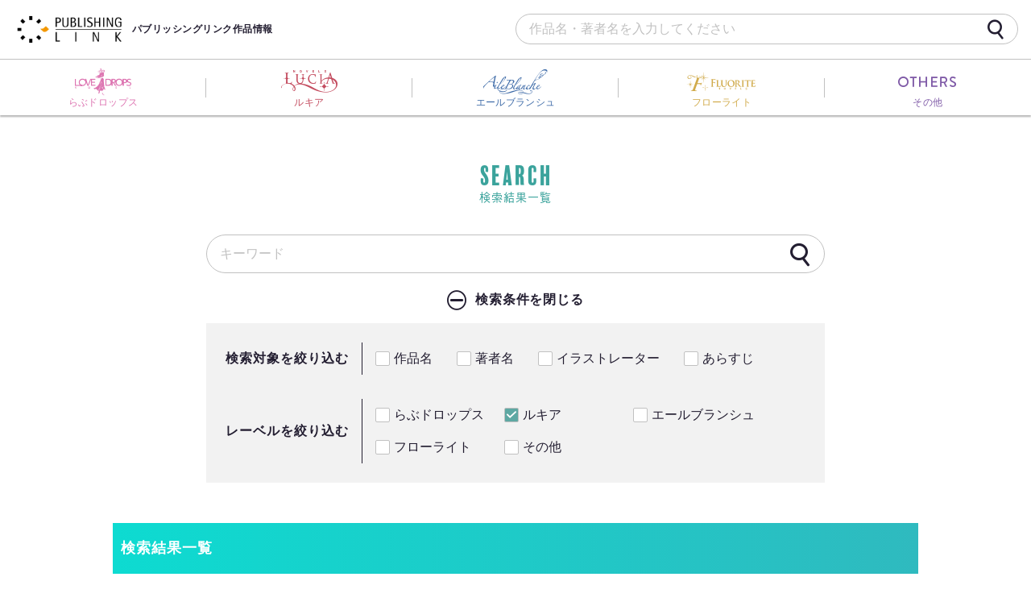

--- FILE ---
content_type: text/html; charset=utf-8
request_url: https://book.publishinglink.jp/search?label=2
body_size: 8017
content:

<!doctype html>
<html lang="ja">
<head>
    <!-- Google Tag Manager -->
    <script>
    (function (w, d, s, l, i) {
        w[l] = w[l] || []; w[l].push({
            'gtm.start':
                new Date().getTime(), event: 'gtm.js'
        }); var f = d.getElementsByTagName(s)[0],
            j = d.createElement(s), dl = l != 'dataLayer' ? '&l=' + l : ''; j.async = true; j.src =
                'https://www.googletagmanager.com/gtm.js?id=' + i + dl; f.parentNode.insertBefore(j, f);
        })(window, document, 'script', 'dataLayer', 'GTM-5QQC3BR');</script>
    <!-- End Google Tag Manager -->
    <meta charset="UTF-8">
    <meta name="viewport" content="width=device-width, initial-scale=1.0, minimum-scale=1.0, maximum-scale=1.0, user-scalable=no">
    <title>ルキアの検索結果一覧</title>
    <meta name="Description" content="ルキアの検索結果一覧です。読みたい作品を、作品名、著者名、イラストレーター名、キーワード、レーベル名で検索できます。あなたの読みたい作品が見つかります">
    <link rel="icon" type="image/x-icon" href="https://media.book.publishinglink.jp/resource/images/favicon/favicon.ico">
    <link rel="apple-touch-icon" sizes="57x57" href="https://media.book.publishinglink.jp/resource/images/favicon/apple-touch-icon-57x57.png" />
    <link rel="apple-touch-icon" sizes="72x72" href="https://media.book.publishinglink.jp/resource/images/favicon/apple-touch-icon-72x72.png" />
    <link rel="apple-touch-icon" sizes="76x76" href="https://media.book.publishinglink.jp/resource/images/favicon/apple-touch-icon-76x76.png" />
    <link rel="apple-touch-icon" sizes="114x114" href="https://media.book.publishinglink.jp/resource/images/favicon/apple-touch-icon-114x114.png" />
    <link rel="apple-touch-icon" sizes="120x120" href="https://media.book.publishinglink.jp/resource/images/favicon/apple-touch-icon-120x120.png" />
    <link rel="apple-touch-icon" sizes="144x144" href="https://media.book.publishinglink.jp/resource/images/favicon/apple-touch-icon-144x144.png" />
    <link rel="apple-touch-icon" sizes="152x152" href="https://media.book.publishinglink.jp/resource/images/favicon/apple-touch-icon-152x152.png" />
    <link href="https://fonts.googleapis.com/css?family=Roboto" rel="stylesheet">
    <link rel="stylesheet" href="https://media.book.publishinglink.jp/resource/css/reset.css">
    <link rel="stylesheet" href="https://media.book.publishinglink.jp/resource/css/drawer.min.css">
    <link rel="stylesheet" href="https://use.typekit.net/eiy3wqa.css">
    <link rel="stylesheet" href="https://media.book.publishinglink.jp/resource/css/slick-theme.css">
    <link rel="stylesheet" href="https://media.book.publishinglink.jp/resource/css/slick.css">
    <link rel="stylesheet" href="https://media.book.publishinglink.jp/resource/css/jquery.mCustomScrollbar.min.css">
    <script src="https://ajax.googleapis.com/ajax/libs/jquery/1.11.3/jquery.min.js"></script>
    <script>
        (function (d) {
            var config = {
                kitId: 'xif2jor',
                scriptTimeout: 3000,
                async: true
            },
                h = d.documentElement, t = setTimeout(function () { h.className = h.className.replace(/\bwf-loading\b/g, "") + " wf-inactive"; }, config.scriptTimeout), tk = d.createElement("script"), f = false, s = d.getElementsByTagName("script")[0], a; h.className += " wf-loading"; tk.src = 'https://use.typekit.net/' + config.kitId + '.js'; tk.async = true; tk.onload = tk.onreadystatechange = function () { a = this.readyState; if (f || a && a != "complete" && a != "loaded") return; f = true; clearTimeout(t); try { Typekit.load(config) } catch (e) { } }; s.parentNode.insertBefore(tk, s)
        })(document);
    </script>
    
    <link rel="stylesheet" href="https://media.book.publishinglink.jp/resource/css/synthesis.css">
    <script src="https://media.book.publishinglink.jp/resource/js/common.js" charset="UTF-8"></script>
    <script>
        function searchSubmit() {
            var labels = new Array();
            $("[name=label]:checked").each(function () {
                labels.push($(this).val());
            });

            var searchUrl = "?list=3";
            searchUrl += ($("#title").prop("checked") ? "&title=1" : "");
            searchUrl += ($("#author").prop("checked") ? "&author=1" : "");
            searchUrl += ($("#illustrator").prop("checked") ? "&illustrator=1" : "");
            searchUrl += ($("#synopsis").prop("checked") ? "&synopsis=1" : "");
            searchUrl += labels.length > 0 ? "&labels=" + labels.join(",") : "";
            searchUrl += ($("#keyword").val().length > 0 ? "&keyword=" + encodeURIComponent($("#keyword").val()) : "");

            window.location.href = '/search' + searchUrl;
        }
    </script>

</head>

<body class="drawer drawer--right">
    <!-- Google Tag Manager (noscript) -->
    <noscript>
        <iframe src="https://www.googletagmanager.com/ns.html?id=GTM-5QQC3BR"
                height="0" width="0" style="display:none;visibility:hidden"></iframe>
    </noscript>
    <!-- End Google Tag Manager (noscript) -->

    



<div class="wrapper bg-none">
    
<header>
    <div class="header-container">
        <div class="logo-group">
            <a href="/">
                <img class="logo" src="https://media.book.publishinglink.jp/resource/images/synthesis/pub_logo.png" alt="パブリッシングリンク">
                <h1 class="site_title">パブリッシングリンク作品情報</h1>
            </a>
        </div>
        <div class="search-container">
            <form class="search" method="get" action="/search/">
                <input class="search-field" type="search" placeholder="作品名・著者名を入力してください" name="keyword" />
                <button type="submit" class="search-button icon_search" aria-label="検索"></button>
            </form>
        </div>
    </div>
    <div class="search-group-sp">
        <label for="label1"><i class="icon_search"></i></label>
        <input type="checkbox" id="label1" />
        <div class="hidden_show">
            <form class="search-sp" method="get" action="/search/">
                <input class="search-field" type="search" placeholder="作品名・著者名を入力してください" name="keyword" />
                <button type="submit" class="search-button icon_search" aria-label="検索"></button>
            </form>
        </div>
    </div>
    <div class="labelList-container">
        <div class="labelList-group">
            <a class="labelList-item love-menu love-color" href="/LOVEDROPS/">
                <i class="icon_loveDrops" aria-label="らぶドロップス"></i>
                <p>らぶドロップス</p>
            </a>
        </div>
        <div class="labelList-group">
            <a class="labelList-item lucia-menu lucia-color" href="/LUCIA/">
                <i class="icon_lucia" aria-label="ルキア"></i>
                <p>ルキア</p>
            </a>
        </div>
        <div class="labelList-group">
            <a class="labelList-item aile-menu aile-color" href="/AileBlanche/">
                <i class="icon_aileBlanche" aria-label="エールブランシュ"></i>
                <p>エールブランシュ</p>
            </a>
        </div>
        <div class="labelList-group">
            <a class="labelList-item fluo-menu fluo-color" href="/FLUORITE/">
                <i class="icon_fluorite" aria-label="フローライト"></i>
                <p>フローライト</p>
            </a>
        </div>
        <div class="labelList-group">
            <a class="labelList-item others-menu others-color" href="/search?list=2&label=5">
                <i class="icon_others" aria-label="その他"></i>
                <p>その他</p>
            </a>
        </div>
    </div>
</header>

<button type="button" class="drawer-toggle drawer-hamburger">
    <span class="sr-only">toggle navigation</span>
    <span class="drawer-hamburger-icon"></span>
</button>

<nav class="drawer-nav" role="navigation">
    <div class="labelList drawerLabel-groups">
        <div class="labelList-container">
            <div class="labelList-group">
                <a class="labelList-item love-menu" href="/LOVEDROPS/">
                    <i class="labelLogo icon_loveDrops" aria-label="らぶドロップス"></i>
                    <p>
                        らぶドロップス
                        <i class="icon_tl_label" aria-label="TL(ティーンズラブ)">
                            <span class="hidden-text">TL(ティーンズラブ)</span>
                        </i>
                    </p>
                </a>
            </div>
            <div class="labelList-group">
                <a class="labelList-item lucia-menu" href="/LUCIA/">
                    <i class="labelLogo icon_lucia" aria-label="ルキア"></i>
                    <p>
                        ルキア
                        <i class="icon_tl_label" aria-label="TL(ティーンズラブ)">
                            <span class="hidden-text">TL(ティーンズラブ)</span>
                        </i>
                    </p>
                </a>
            </div>
            <div class="labelList-group">
                <a class="labelList-item aile-menu" href="/AileBlanche/">
                    <i class="labelLogo icon_aileBlanche" aria-label="エールブランシュ"></i>
                    <p>
                        エールブランシュ
                        <i class="icon_bl_label" aria-label="BL(ボーイズラブ)">
                            <span class="hidden-text">BL(ボーイズラブ)</span>
                        </i>
                    </p>
                </a>
            </div>
            <div class="labelList-group">
                <a class="labelList-item fluo-menu" href="/FLUORITE/">
                    <i class="labelLogo icon_fluorite" aria-label="フローライト"></i>
                    <p>フローライト</p>
                </a>
            </div>
            <div class="labelList-group">
                <a class="labelList-item others-menu" href="/search?list=2&label=5">
                    <i class="labelLogo icon_others" aria-label="その他"></i>
                    <p>その他</p>
                </a>
            </div>
        </div>
    </div>
</nav>
    <main role="main">
        <div class="main-container searchResults-container">
            <div class="container-title searchResults-title">
                <h2 class="af-title">検索結果一覧</h2>
            </div>
            <div class="search-group">
                <form onSubmit="searchSubmit();return false;" method="get">
                    <div class="search-main">
                        <input class="search-field" type="search" placeholder="キーワード" value="" name="keyword" id="keyword" />
                        <button id="searchButton" type="submit" class="search-button icon_search" aria-label="検索"></button>
                    </div>
                    <div class="addCondition-items">
                        <input type="checkbox" id="addSearch" checked />
                        <label class="addCondition-switch" for="addSearch"><span id="aaa">検索条件を追加</span></label>
                        <div class="addCondition-inner">
                            <div class="addCondition-target target-various">
                                <p class="check-list-title">検索対象を絞り込む</p>
                                <ul class="check-list">
                                    <li>
                                        <label>
                                            <input type="checkbox" id="title" name="title" >
                                            <span class="check-title">作品名</span>
                                        </label>
                                    </li>
                                    <li>
                                        <label>
                                            <input type="checkbox" id="author" name="author" >
                                            <span class="check-title">著者名</span>
                                        </label>
                                    </li>
                                    <li>
                                        <label>
                                            <input type="checkbox" id="illustrator" name="illustrator" >
                                            <span class="check-title">イラストレーター</span>
                                        </label>
                                    </li>
                                    <li>
                                        <label>
                                            <input type="checkbox" id="synopsis" name="synopsis" >
                                            <span class="check-title">あらすじ</span>
                                        </label>
                                    </li>
                                </ul>
                            </div>
                            <div class="addCondition-target target-label">
                                <p class="check-list-title">レーベルを絞り込む</p>
                                <ul class="check-list">
                                    <li class="check-love">
                                        <label>
                                            <input type="checkbox" name="label" value="1" >
                                            <span class="check-title">らぶドロップス</span>
                                        </label>
                                    </li>
                                    <li class="check-lucia">
                                        <label>
                                            <input type="checkbox" name="label" value="2" checked>
                                            <span class="check-title">ルキア</span>
                                        </label>
                                    </li>
                                    <li class="check-aile">
                                        <label>
                                            <input type="checkbox" name="label" value="3" >
                                            <span class="check-title">エールブランシュ</span>
                                        </label>
                                    </li>
                                    <li class="check-fluo">
                                        <label>
                                            <input type="checkbox" name="label" value="4" >
                                            <span class="check-title">フローライト</span>
                                        </label>
                                    </li>
                                    <li class="check-others">
                                        <label>
                                            <input type="checkbox" name="label" value="5" >
                                            <span class="check-title">その他</span>
                                        </label>
                                    </li>
                                </ul>
                            </div>
                        </div>
                    </div>
                </form>
            </div>
            <div class="searchResults-group">
                <div class="container-title">
                        <h3>検索結果一覧</h3>
                </div>

                    <div class="searchResults-items">
                        <div class="applicable">
                            <p>該当<span class="totalNumber wf-number">104</span>件 <span class="displayNumber wf-number">1〜10</span>件表示</p>
                        </div>
                        <div class="select-item">
                            <span class="sort">並び替え</span>
                            <div class="selectLabel">
                                <select name="sort" id="sort">
                                    <option value="1" selected>配信日が新しい順</option>
                                    <option value="2" >配信日が古い順</option>
                                </select>
                            </div>
                        </div>
                    </div>
                    <ul class="list-groups searchResults-list">
                            <li class="list-group">
                                <a class="list-item" href="/LUCIA/book/2KIRO3371W/">
                                    <div class="list-img">
                                        <img src="https://media.book.publishinglink.jp/book/2KIRO3371W.jpg?w=200" alt="縁結びが得意な王女は自分の恋だけ不器用です　ポーカーフェイスの騎士に積年の愛を注がれました">
                                    </div>
                                    <div class="item-details">
                                        <div class="book-details">
                                            <span class="tag lucia-tag">ルキア</span>
                                            <h4>縁結びが得意な王女は自分の恋だけ不器用です　ポーカーフェイスの騎士に積年の愛を注がれました</h4>
                                                <span class="author creater">
七篠りこ(著)                                                </span>
                                                <span class="illustrator creater">
木ノ下きの(絵)                                                </span>
                                                <p class="synopsis">
                                                    <span>もっと早く自分の気持ちに気づいておけば良かった――他人の恋にばかり夢中になっていた王女×クールな護衛騎士の近くて遠い恋。</span>
                                                </p>
                                        </div>
                                        <div class="listButton"><span>詳細を見る</span></div>
                                    </div>
                                </a>
                            </li>
                            <li class="list-group">
                                <a class="list-item" href="/LUCIA/book/8OIG2NQ7LJ/">
                                    <div class="list-img">
                                        <img src="https://media.book.publishinglink.jp/book/8OIG2NQ7LJ.jpg?w=200" alt="王宮の青い薔薇の娘　転生したら乙女ゲームのヒロインで隠しキャラに監禁されるルートだった">
                                    </div>
                                    <div class="item-details">
                                        <div class="book-details">
                                            <span class="tag lucia-tag">ルキア</span>
                                            <h4>王宮の青い薔薇の娘　転生したら乙女ゲームのヒロインで隠しキャラに監禁されるルートだった</h4>
                                                <span class="author creater">
青空那奈(著)                                                </span>
                                                <span class="illustrator creater">
ルシヴィオ(絵)                                                </span>
                                                <p class="synopsis">
                                                    <span>このままでは隠しキャラに監禁されバッドエンド一直線!?　乙女ゲームにも攻略キャラにも興味のない元アラフォー主婦なのに――</span>
                                                </p>
                                        </div>
                                        <div class="listButton"><span>詳細を見る</span></div>
                                    </div>
                                </a>
                            </li>
                            <li class="list-group">
                                <a class="list-item" href="/LUCIA/book/GQIXWDMJ36/">
                                    <div class="list-img">
                                        <img src="https://media.book.publishinglink.jp/book/GQIXWDMJ36.jpg?w=200" alt="氷王の最愛　記憶を奪われた巫女姫は、初恋の戦士に愛し抜かれる">
                                    </div>
                                    <div class="item-details">
                                        <div class="book-details">
                                            <span class="tag lucia-tag">ルキア</span>
                                            <h4>氷王の最愛　記憶を奪われた巫女姫は、初恋の戦士に愛し抜かれる</h4>
                                                <span class="author creater">
さとのふみ(著)                                                </span>
                                                <span class="illustrator creater">
whimhalooo(絵)                                                </span>
                                                <p class="synopsis">
                                                    <span>「俺の感触を、匂いを思い出せ」 ── 美しすぎる戦士に強引に唇を奪われ、戸惑う巫女姫は……</span>
                                                </p>
                                        </div>
                                        <div class="listButton"><span>詳細を見る</span></div>
                                    </div>
                                </a>
                            </li>
                            <li class="list-group">
                                <a class="list-item" href="/LUCIA/book/MNILXQL1K1/">
                                    <div class="list-img">
                                        <img src="https://media.book.publishinglink.jp/book/MNILXQL1K1.jpg?w=200" alt="よみがえり令嬢ですが、その「あんた、俺のこと愛せる？」ってどういう意味ですか">
                                    </div>
                                    <div class="item-details">
                                        <div class="book-details">
                                            <span class="tag lucia-tag">ルキア</span>
                                            <h4>よみがえり令嬢ですが、その「あんた、俺のこと愛せる？」ってどういう意味ですか</h4>
                                                <span class="author creater">
河津ミネ(著)                                                </span>
                                                <span class="illustrator creater">
赤羽チカ(絵)                                                </span>
                                                <p class="synopsis">
                                                    <span>私を助けてくれたのは虹色の瞳の孤独な魔術師。でも私、このままじゃ消えちゃうの!?</span>
                                                </p>
                                        </div>
                                        <div class="listButton"><span>詳細を見る</span></div>
                                    </div>
                                </a>
                            </li>
                            <li class="list-group">
                                <a class="list-item" href="/LUCIA/book/X8I73P7JZ7/">
                                    <div class="list-img">
                                        <img src="https://media.book.publishinglink.jp/book/3e7820e6fb154a598e3d3d9b6fe9b1d6.jpg?w=200" alt="魔法なし男装令嬢がしつこく迫ってきた王子に落とされて、愛で花ひらくまで">
                                    </div>
                                    <div class="item-details">
                                        <div class="book-details">
                                            <span class="tag lucia-tag">ルキア</span>
                                            <h4>魔法なし男装令嬢がしつこく迫ってきた王子に落とされて、愛で花ひらくまで</h4>
                                                <span class="author creater">
紀ノこっぱ(著)                                                </span>
                                                <span class="illustrator creater">
沖田ちゃとら(絵)                                                </span>
                                                <p class="synopsis">
                                                    <span>女でも男でもいい。どちらにせよもう『君』がほしいのだ。</span>
                                                </p>
                                        </div>
                                        <div class="listButton"><span>詳細を見る</span></div>
                                    </div>
                                </a>
                            </li>
                            <li class="list-group">
                                <a class="list-item" href="/LUCIA/book/1KIE6ZD36O/">
                                    <div class="list-img">
                                        <img src="https://media.book.publishinglink.jp/book/1KIE6ZD36O.jpg?w=200" alt="偽装婚約　期間限定のはずが国王陛下に本気の愛を向けられています">
                                    </div>
                                    <div class="item-details">
                                        <div class="book-details">
                                            <span class="tag lucia-tag">ルキア</span>
                                            <h4>偽装婚約　期間限定のはずが国王陛下に本気の愛を向けられています</h4>
                                                <span class="author creater">
夕月(著)                                                </span>
                                                <span class="illustrator creater">
木ノ下きの(絵)                                                </span>
                                                <p class="synopsis">
                                                    <span>この方を愛してはいけない。人の目を欺くための婚約なのだから―ー。</span>
                                                </p>
                                        </div>
                                        <div class="listButton"><span>詳細を見る</span></div>
                                    </div>
                                </a>
                            </li>
                            <li class="list-group">
                                <a class="list-item" href="/LUCIA/book/LEIX6ERGX8/">
                                    <div class="list-img">
                                        <img src="https://media.book.publishinglink.jp/book/LEIX6ERGX8.jpg?w=200" alt="異世界でシングルマザーになった私を白虎の騎士が迎えにきました　今さら溺愛されても困ります">
                                    </div>
                                    <div class="item-details">
                                        <div class="book-details">
                                            <span class="tag lucia-tag">ルキア</span>
                                            <h4>異世界でシングルマザーになった私を白虎の騎士が迎えにきました　今さら溺愛されても困ります</h4>
                                                <span class="author creater">
このはなさくや(著)                                                </span>
                                                <span class="illustrator creater">
ぬるめのおゆ。(絵)                                                </span>
                                                <p class="synopsis">
                                                    <span>「過去の過ちをなかったことにはできない。だが、俺に挽回するチャンスをくれないだろうか」元社畜女子は獣人に愛を乞われ…</span>
                                                </p>
                                        </div>
                                        <div class="listButton"><span>詳細を見る</span></div>
                                    </div>
                                </a>
                            </li>
                            <li class="list-group">
                                <a class="list-item" href="/LUCIA/book/DPINVG3VDG/">
                                    <div class="list-img">
                                        <img src="https://media.book.publishinglink.jp/book/DPINVG3VDG.jpg?w=200" alt="聖国王猊下は元女勇者を堕としたい　シスターは溺愛されても前世の約束が思い出せない!?">
                                    </div>
                                    <div class="item-details">
                                        <div class="book-details">
                                            <span class="tag lucia-tag">ルキア</span>
                                            <h4>聖国王猊下は元女勇者を堕としたい　シスターは溺愛されても前世の約束が思い出せない!?</h4>
                                                <span class="author creater">
当麻咲来(著)                                                </span>
                                                <span class="illustrator creater">
こずみはと(絵)                                                </span>
                                                <p class="synopsis">
                                                    <span>生まれ変わってもあなたを愛し続ける！　魔王の強い思いが奇跡を呼ぶ!?　生真面目国王と修道女の甘い物語。</span>
                                                </p>
                                        </div>
                                        <div class="listButton"><span>詳細を見る</span></div>
                                    </div>
                                </a>
                            </li>
                            <li class="list-group">
                                <a class="list-item" href="/LUCIA/book/P5I5KPPXGK/">
                                    <div class="list-img">
                                        <img src="https://media.book.publishinglink.jp/book/P5I5KPPXGK.jpg?w=200" alt="七番目の妻は六人の妃たちを差し置いて溺愛されています">
                                    </div>
                                    <div class="item-details">
                                        <div class="book-details">
                                            <span class="tag lucia-tag">ルキア</span>
                                            <h4>七番目の妻は六人の妃たちを差し置いて溺愛されています</h4>
                                                <span class="author creater">
姫沙羅(著)                                                </span>
                                                <span class="illustrator creater">
佐藤すい(絵)                                                </span>
                                                <p class="synopsis">
                                                    <span>「少しだけ僕に身を委ねてみて」堅物な令嬢×女たらし疑惑アリな皇太子の、婚姻から始まる焦れ甘ラブストーリー。</span>
                                                </p>
                                        </div>
                                        <div class="listButton"><span>詳細を見る</span></div>
                                    </div>
                                </a>
                            </li>
                            <li class="list-group">
                                <a class="list-item" href="/LUCIA/book/53IGK2YX13/">
                                    <div class="list-img">
                                        <img src="https://media.book.publishinglink.jp/book/53IGK2YX13.jpg?w=200" alt="私と目が合うと発情する皇帝陛下VS存在感ゼロの甘イキ令嬢">
                                    </div>
                                    <div class="item-details">
                                        <div class="book-details">
                                            <span class="tag lucia-tag">ルキア</span>
                                            <h4>私と目が合うと発情する皇帝陛下VS存在感ゼロの甘イキ令嬢</h4>
                                                <span class="author creater">
臣桜(著)                                                </span>
                                                <span class="illustrator creater">
Ryuki(絵)                                                </span>
                                                <p class="synopsis">
                                                    <span>目を見るだけで発情してしまうふたり！　これは何かの呪いなの？</span>
                                                </p>
                                        </div>
                                        <div class="listButton"><span>詳細を見る</span></div>
                                    </div>
                                </a>
                            </li>
                    </ul>

    <ul class="pageNav">

                <li class="pageNav-current"><span class="wf-number">1</span></li>
                <li class="pageNav-pc"><a class="wf-number" href="/search?list=3&label=2&sort=1&page=2">2</a></li>
                <li class="pageNav-pc"><a class="wf-number" href="/search?list=3&label=2&sort=1&page=3">3</a></li>
                <li class="pageNav-pc"><a class="wf-number" href="/search?list=3&label=2&sort=1&page=4">4</a></li>
                <li class="pageNav-pc"><a class="wf-number" href="/search?list=3&label=2&sort=1&page=5">5</a></li>

            <li><a class="next icon_arrow" href="/search?list=3&label=2&sort=1&page=2"></a></li>
    </ul>


            </div>
        </div>
    </main>
    
<footer class="overall-footer">
    <div class="labelList footerLabel-groups">
        <div class="labelList-container">
            <div class="labelList labelList-group">
                <a class="labelList-item love-menu love-color" href="/LOVEDROPS/">
                    <i class="labelLogo icon_loveDrops" aria-label="らぶドロップス"></i>
                    <p>
                        らぶドロップス
                        <i class="icon_tl_label" aria-label="TL(ティーンズラブ)">
                            <span class="hidden-text">TL(ティーンズラブ)</span>
                        </i>
                    </p>
                </a>
            </div>
            <div class="labelList-group">
                <a class="labelList-item lucia-menu lucia-color" href="/LUCIA/">
                    <i class="labelLogo icon_lucia" aria-label="ルキア"></i>
                    <p>
                        ルキア
                        <i class="icon_tl_label" aria-label="TL(ティーンズラブ)">
                            <span class="hidden-text">TL(ティーンズラブ)</span>
                        </i>
                    </p>
                </a>
            </div>
            <div class="labelList-group">
                <a class="labelList-item aile-menu aile-color" href="/AileBlanche/">
                    <i class="labelLogo icon_aileBlanche" aria-label="エールブランシュ"></i>
                    <p>
                        エールブランシュ
                        <i class="icon_bl_label" aria-label="BL(ボーイズラブ)">
                            <span class="hidden-text">BL(ボーイズラブ)</span>
                        </i>
                    </p>
                </a>
            </div>
            <div class="labelList-group">
                <a class="labelList-item fluo-menu fluo-color" href="/FLUORITE/">
                    <i class="labelLogo icon_fluorite" aria-label="フローライト"></i>
                    <p>フローライト</p>
                </a>
            </div>
            <div class="labelList-group">
                <a class="labelList-item others-menu others-color" href="/search?list=2&label=5">
                    <i class="labelLogo icon_others" aria-label="その他"></i>
                    <p>その他</p>
                </a>
            </div>
        </div>
    </div>
    <div class="footerMenu-groups">
        <div class="footerMenu-group">
            <ul class="customerSupport">
                <li><a href="/"><span>home</span></a></li>
                <li><a href="/inquiry/"><span>お問い合わせ</span></a></li>
                <li><a href="/company/"><span>会社概要</span></a></li>
                <li><a href="/privacy/"><span>プライバシーポリシー</span></a></li>
                <li><a href="/label/"><span>レーベル一覧</span></a></li>
            </ul>
            <div class="footerLink">
                <a class="link-twitter" href="https://x.com/publishinglink_" target="_blank"><i class="icon_x" aria-label="パブリッシングリンク編集部X"></i></a>
                <a class="link-faceBook" href="https://www.facebook.com/publishinglink/" target="_blank"><i class="icon_faceBook" aria-label="パブリッシングリンクFacebook"></i></a>
                <a class="link-blog" href="http://publishinglink.blog.fc2.com/" target="_blank"><i class="icon_blog" aria-label="新・らぶドロップスブログ"></i></a>
            </div>
        </div>
    </div>
    <div class="footerCaution">
        <img src="https://media.book.publishinglink.jp/resource/images/synthesis/pub_logo.png" alt="パブリッシングリンク">
        <p>このサイト上のデータの著作権は、<br>全て<a class="text-underLine" href="https://www.publishinglink.jp/" target="_blank">パブリッシングリンク</a>が保有します。<br>無断複製・転載・放送等は禁じます。</p>
    </div>
    <p class="copywriter">©Publishing Link, Ltd.</p>
</footer>
</div>

<script>
    $(function () {
        init();
        $('#addSearch').on("change", function () {
            init();
        });
        function init() {
            if ($("#addSearch").prop('checked') == true) {
                $('.addCondition-switch').html('検索条件を閉じる');
            } else {
                $('.addCondition-switch').html('検索条件を追加');
            }
        }

        var url = "/search?list=3&label=2";

        $('select').change(function () {
                var val = $(this).val();
                window.location.href = url + "&sort=" + val;
        });

        function searchSubmit() {
            var labels = new Array();
            $("[name=label]:checked").each(function () {
                labels.push($(this).val());
            });

            var searchUrl = "?list=3";
            searchUrl += ($("#title").prop("checked") ? "&title=1" : "");
            searchUrl += ($("#author").prop("checked") ? "&author=1" : "");
            searchUrl += ($("#illustrator").prop("checked") ? "&illustrator=1" : "");
            searchUrl += ($("#synopsis").prop("checked") ? "&synopsis=1" : "");
            searchUrl += labels.length > 0 ? "&labels=" + labels.join(",") : "";
            searchUrl += ($("#keyword").val().length > 0 ? "&keyword=" + $("#keyword").val() : "");

            window.location.href = '/search' + searchUrl;
        }
    });
</script>

    <script src="https://cdnjs.cloudflare.com/ajax/libs/iScroll/5.1.3/iscroll.min.js"></script>
    <script src="https://media.book.publishinglink.jp/resource/js/drawer.js"></script>
    <script src="https://media.book.publishinglink.jp/resource/js/jquery.mCustomScrollbar.min.js"></script>
    <script src="https://media.book.publishinglink.jp/resource/js/jquery.mousewheel.min.js"></script>
    <script src="https://media.book.publishinglink.jp/resource/js/slick.min.js"></script>
</body>
</html>


--- FILE ---
content_type: text/css
request_url: https://media.book.publishinglink.jp/resource/css/drawer.min.css
body_size: 6769
content:
/*!
 * jquery-drawer v3.2.2
 * Flexible drawer menu using jQuery, iScroll and CSS.
 * http://git.blivesta.com/drawer
 * License : MIT
 * Author : blivesta <design@blivesta.com> (http://blivesta.com/)
 */

.drawer-open{overflow:hidden!important}.drawer-nav{position:fixed;z-index:12;top:0;overflow:hidden;width:16.25rem;height:100%;color:#222;background-color:#fff}.drawer-brand{font-size:1.5rem;font-weight:700;line-height:3.75rem;display:block;padding-right:.75rem;padding-left:.75rem;text-decoration:none;color:#222}.drawer-menu{margin:0;padding:0;list-style:none}.drawer-menu-item{font-size:1rem;display:block;padding:.75rem;text-decoration:none;color:#222}
.drawer-menu-item:hover{
	/*text-decoration:underline;
	color:#555;
	background-color:transparent*/
}.drawer-overlay{position:fixed;z-index:1;top:0;left:0;display:none;width:100%;height:100%;background-color:rgba(0,0,0,.7)}.drawer-open .drawer-overlay{display:block}.drawer--top .drawer-nav{top:-100%;left:0;width:100%;height:auto;max-height:100%;-webkit-transition:top .6s cubic-bezier(.19,1,.22,1);transition:top .6s cubic-bezier(.19,1,.22,1)}.drawer--top.drawer-open .drawer-nav{top:0}.drawer--top .drawer-hamburger,.drawer--top.drawer-open .drawer-hamburger{right:0}.drawer--left .drawer-nav{left:-16.25rem;-webkit-transition:left .6s cubic-bezier(.19,1,.22,1);transition:left .6s cubic-bezier(.19,1,.22,1)}.drawer--left .drawer-hamburger,.drawer--left.drawer-open .drawer-nav,.drawer--left.drawer-open .drawer-navbar .drawer-hamburger{left:0}.drawer--left.drawer-open .drawer-hamburger{left:16.25rem}.drawer--right .drawer-nav{right:-16.25rem;-webkit-transition:right .6s cubic-bezier(.19,1,.22,1);transition:right .6s cubic-bezier(.19,1,.22,1)}.drawer--right .drawer-hamburger,.drawer--right.drawer-open .drawer-nav,.drawer--right.drawer-open .drawer-navbar .drawer-hamburger{right:0}.drawer--right.drawer-open .drawer-hamburger{right:16.25rem}.drawer-hamburger{
	position:fixed;
	z-index:3;
	top:0;
	display:block;
	box-sizing:content-box;
	width:2.5rem;
	padding:0;
	padding:18px .75rem 30px;
	-webkit-transition:all .6s cubic-bezier(.19,1,.22,1);
	transition:all .6s cubic-bezier(.19,1,.22,1);
	-webkit-transform:translateZ(0);
	transform:translateZ(0);border:0;outline:0;background-color:transparent}.drawer-hamburger:hover{cursor:pointer;background-color:transparent}.drawer-hamburger-icon{position:relative;display:block;margin-top:10px}.drawer-hamburger-icon,.drawer-hamburger-icon:after,.drawer-hamburger-icon:before{width:100%;height:2px;-webkit-transition:all .6s cubic-bezier(.19,1,.22,1);transition:all .6s cubic-bezier(.19,1,.22,1);background-color:#222}.drawer-hamburger-icon:after,.drawer-hamburger-icon:before{position:absolute;top:-10px;left:0;content:" "}.drawer-hamburger-icon:after{top:10px}
.drawer-open .drawer-hamburger-icon {
	background-color:transparent
}
.drawer-open .drawer-hamburger-icon:after,.drawer-open .drawer-hamburger-icon:before{top:0}.drawer-open .drawer-hamburger-icon:before{-webkit-transform:rotate(45deg);transform:rotate(45deg)}.drawer-open .drawer-hamburger-icon:after{-webkit-transform:rotate(-45deg);transform:rotate(-45deg)}.sr-only{position:absolute;overflow:hidden;clip:rect(0,0,0,0);width:1px;height:1px;margin:-1px;padding:0;border:0}.sr-only-focusable:active,.sr-only-focusable:focus{position:static;overflow:visible;clip:auto;width:auto;height:auto;margin:0}.drawer--sidebar,.drawer--sidebar .drawer-contents{background-color:#fff}@media (min-width:64em){.drawer--sidebar .drawer-hamburger{display:none;visibility:hidden}.drawer--sidebar .drawer-nav{display:block;-webkit-transform:none;transform:none;position:fixed;width:12.5rem;height:100%}.drawer--sidebar.drawer--left .drawer-nav{left:0;border-right:1px solid #ddd}.drawer--sidebar.drawer--left .drawer-contents{margin-left:12.5rem}.drawer--sidebar.drawer--right .drawer-nav{right:0;border-left:1px solid #ddd}.drawer--sidebar.drawer--right .drawer-contents{margin-right:12.5rem}.drawer--sidebar .drawer-container{max-width:48rem}}@media (min-width:75em){.drawer--sidebar .drawer-nav{width:16.25rem}.drawer--sidebar.drawer--left .drawer-contents{margin-left:16.25rem}.drawer--sidebar.drawer--right .drawer-contents{margin-right:16.25rem}.drawer--sidebar .drawer-container{max-width:60rem}}.drawer--navbarTopGutter{padding-top:3.75rem}.drawer-navbar .drawer-navbar-header{border-bottom:1px solid #ddd;background-color:#fff}.drawer-navbar{z-index:3;top:0;width:100%}.drawer-navbar--fixed{position:fixed}.drawer-navbar-header{position:relative;z-index:3;box-sizing:border-box;width:100%;height:3.75rem;padding:0 .75rem;text-align:center}.drawer-navbar .drawer-brand{line-height:3.75rem;display:inline-block;padding-top:0;padding-bottom:0;text-decoration:none}.drawer-navbar .drawer-brand:hover{background-color:transparent}.drawer-navbar .drawer-nav{padding-top:3.75rem}.drawer-navbar .drawer-menu{padding-bottom:7.5rem}@media (min-width:64em){.drawer-navbar{height:3.75rem;border-bottom:1px solid #ddd;background-color:#fff}.drawer-navbar .drawer-navbar-header{position:relative;display:block;float:left;width:auto;padding:0;border:0}.drawer-navbar .drawer-menu--right{float:right}.drawer-navbar .drawer-menu li{float:left}.drawer-navbar .drawer-menu-item{line-height:3.75rem;padding-top:0;padding-bottom:0}.drawer-navbar .drawer-hamburger{display:none}.drawer-navbar .drawer-nav{position:relative;left:0;overflow:visible;width:auto;height:3.75rem;padding-top:0;-webkit-transform:translateZ(0);transform:translateZ(0)}.drawer-navbar .drawer-menu{padding:0}.drawer-navbar .drawer-dropdown-menu{position:absolute;width:16.25rem;border:1px solid #ddd}.drawer-navbar .drawer-dropdown-menu-item{padding-left:.75rem}}.drawer-dropdown-menu{display:none;box-sizing:border-box;width:100%;margin:0;padding:0;background-color:#fff}.drawer-dropdown-menu>li{width:100%;list-style:none}.drawer-dropdown-menu-item{line-height:3.75rem;display:block;padding:0;padding-right:.75rem;padding-left:1.5rem;text-decoration:none;color:#222}.drawer-dropdown-menu-item:hover{text-decoration:underline;color:#555;background-color:transparent}.drawer-dropdown.open>.drawer-dropdown-menu{display:block}.drawer-dropdown .drawer-caret{display:inline-block;width:0;height:0;margin-left:4px;-webkit-transition:opacity .2s ease,-webkit-transform .2s ease;transition:opacity .2s ease,-webkit-transform .2s ease;transition:transform .2s ease,opacity .2s ease;transition:transform .2s ease,opacity .2s ease,-webkit-transform .2s ease;-webkit-transform:rotate(0deg);transform:rotate(0deg);vertical-align:middle;border-top:4px solid;border-right:4px solid transparent;border-left:4px solid transparent}.drawer-dropdown.open .drawer-caret{-webkit-transform:rotate(180deg);transform:rotate(180deg)}.drawer-container{margin-right:auto;margin-left:auto}@media (min-width:64em){.drawer-container{max-width:60rem}}@media (min-width:75em){.drawer-container{max-width:70rem}}

--- FILE ---
content_type: text/plain
request_url: https://www.google-analytics.com/j/collect?v=1&_v=j102&a=599344650&t=pageview&_s=1&dl=https%3A%2F%2Fbook.publishinglink.jp%2Fsearch%3Flabel%3D2&ul=en-us%40posix&dt=%E3%83%AB%E3%82%AD%E3%82%A2%E3%81%AE%E6%A4%9C%E7%B4%A2%E7%B5%90%E6%9E%9C%E4%B8%80%E8%A6%A7&sr=1280x720&vp=1280x720&_u=YEBAAAABAAAAAC~&jid=636790281&gjid=2012856546&cid=742476551.1769164039&tid=UA-141896144-1&_gid=182993520.1769164039&_r=1&_slc=1&gtm=45He61m0n815QQC3BRv812154053za200zd812154053&gcd=13l3l3l3l1l1&dma=0&tag_exp=103116026~103200004~104527907~104528500~104684208~104684211~105391253~115616986~115938466~115938468~116491845~116682875~117041587~117099528~117223559~117223565&z=1824598104
body_size: -452
content:
2,cG-6EGG4S1GLZ